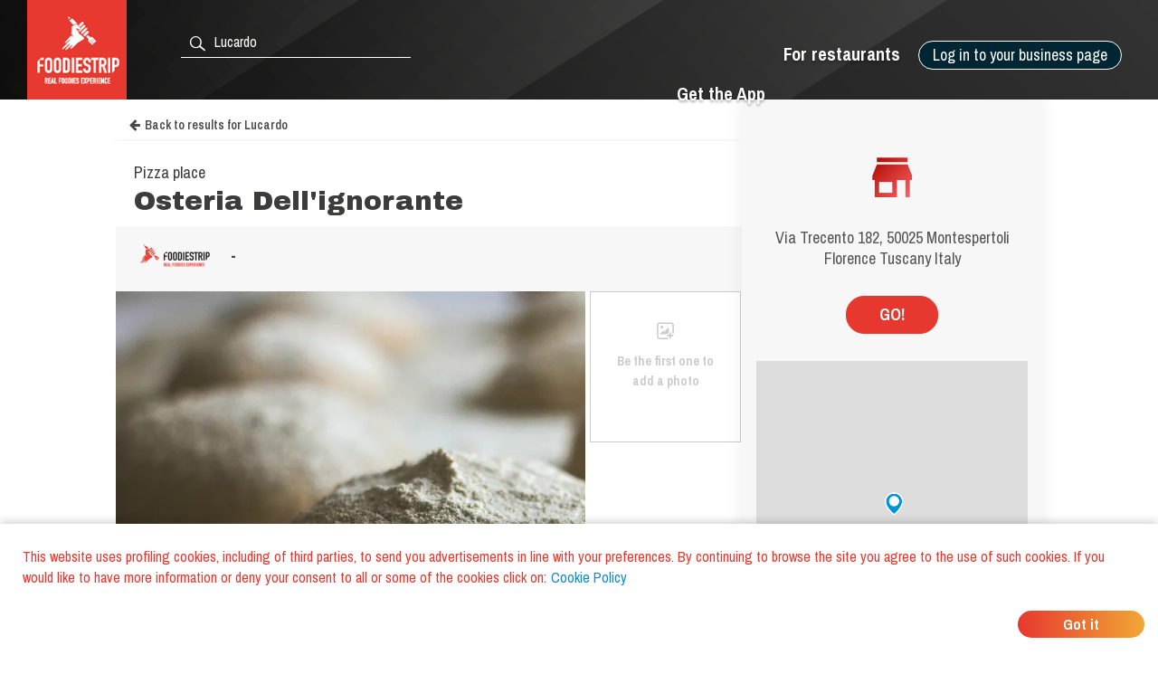

--- FILE ---
content_type: text/html; charset=utf-8
request_url: https://www.foodiestrip.com/en/restaurant/osteria-dell-ignorante-via-trecento-montespertoli-fi-italy-0
body_size: 6406
content:

    <!doctype html>
    <html lang="en">
      <head>
        <title data-react-helmet="true">Osteria Dell&#x27;ignorante Pizza place Lucardo | foodiestrip.com</title>
        <meta data-react-helmet="true" name="description" content="Osteria Dell&#x27;ignorante Pizza place Lucardo. Type of cuisine: Various. | Pizza place, Restaurant, Tavern Toscana Italy foodiestrip.com"/><meta data-react-helmet="true" name="keywords" content="Osteria Dell&#x27;ignorante, Lucardo, Osteria Dell&#x27;ignorante Lucardo, Pizza place  Lucardo, Pizza place Osteria Dell&#x27;ignorante, Restaurant Osteria Dell&#x27;ignorante, Tavern Osteria Dell&#x27;ignorante, Pizza place, Restaurant, Tavern, Various"/><meta data-react-helmet="true" charset="utf-8"/><meta data-react-helmet="true" name="viewport" content="width=device-width, initial-scale=1"/><meta data-react-helmet="true" name="twitter:card" content="summary_large_image"/><meta data-react-helmet="true" name="twitter:site" content="@foodiestrip"/><meta data-react-helmet="true" name="twitter:site:id" content="1410584732"/><meta data-react-helmet="true" name="twitter:creator:id" content="1410584732"/><meta data-react-helmet="true" name="twitter:creator" content="@foodiestrip"/><meta data-react-helmet="true" name="twitter:title" content="Osteria Dell&#x27;ignorante Pizza place Lucardo | foodiestrip.com"/><meta data-react-helmet="true" name="twitter:description" content="Osteria Dell&#x27;ignorante Pizza place Lucardo. Type of cuisine: Various. | Pizza place, Restaurant, Tavern Toscana Italy foodiestrip.com"/><meta data-react-helmet="true" name="twitter:image" content="https://cdn.foodiestrip.com/mobile/category_placeholder/category_9/category9-12.jpg"/><meta data-react-helmet="true" name="twitter:image:alt" content="restaurant_detail-t"/><meta data-react-helmet="true" property="fb:app_id" content="421144588025579"/><meta data-react-helmet="true" property="og:url" content="https://www.foodiestrip.com/en/restaurant/osteria-dell-ignorante-via-trecento-montespertoli-fi-italy-0"/><meta data-react-helmet="true" property="og:title" content="Osteria Dell&#x27;ignorante Pizza place Lucardo | foodiestrip.com"/><meta data-react-helmet="true" property="og:type" content="article"/><meta data-react-helmet="true" property="og:site_name" content="foodiestrip.com"/><meta data-react-helmet="true" property="og:image" content="https://cdn.foodiestrip.com/mobile/category_placeholder/category_9/category9-12.jpg"/><meta data-react-helmet="true" property="og:description" content="Osteria Dell&#x27;ignorante Pizza place Lucardo. Type of cuisine: Various. | Pizza place, Restaurant, Tavern Toscana Italy foodiestrip.com"/><meta data-react-helmet="true" property="Dc.title" content="Osteria Dell&#x27;ignorante Pizza place Lucardo"/><meta data-react-helmet="true" property="geo.region" content="IT-FI"/><meta data-react-helmet="true" property="geo.region" content="IT-16"/><meta data-react-helmet="true" property="geo.placename" content="Lucardo"/><meta data-react-helmet="true" property="geo.position" content="43.6012661;11.1147305"/><meta data-react-helmet="true" property="ICBM" content="43.6012661,11.1147305"/>
        <link data-react-helmet="true" rel="alternate" hreflang="en" href="https://www.foodiestrip.com/en/restaurant/osteria-dell-ignorante-via-trecento-montespertoli-fi-italy-0"/><link data-react-helmet="true" rel="alternate" hreflang="it" href="https://www.foodiestrip.com/it/ristorante/osteria-dell-ignorante-via-trecento-montespertoli-fi-italy-0"/><link data-react-helmet="true" rel="alternate" hreflang="x-default" href="https://www.foodiestrip.com/restaurant/osteria-dell-ignorante-via-trecento-montespertoli-fi-italy-0"/>

        <link rel="shortcut icon" href="https://cdn.foodiestrip.com/favicon/favicon.ico?v=2">
        <link rel="apple-touch-icon" sizes="57x57" href="https://cdn.foodiestrip.com/favicon/apple-icon-57x57.png?v=2">
        <link rel="apple-touch-icon" sizes="60x60" href="https://cdn.foodiestrip.com/favicon/apple-icon-60x60.png?v=2">
        <link rel="apple-touch-icon" sizes="72x72" href="https://cdn.foodiestrip.com/favicon/apple-icon-72x72.png?v=2">
        <link rel="apple-touch-icon" sizes="76x76" href="https://cdn.foodiestrip.com/favicon/apple-icon-76x76.png?v=2">
        <link rel="apple-touch-icon" sizes="114x114" href="https://cdn.foodiestrip.com/favicon/apple-icon-114x114.png?v=2">
        <link rel="apple-touch-icon" sizes="120x120" href="https://cdn.foodiestrip.com/favicon/apple-icon-120x120.png?v=2">
        <link rel="apple-touch-icon" sizes="144x144" href="https://cdn.foodiestrip.com/favicon/apple-icon-144x144.png?v=2">
        <link rel="apple-touch-icon" sizes="152x152" href="https://cdn.foodiestrip.com/favicon/apple-icon-152x152.png?v=2">
        <link rel="apple-touch-icon" sizes="180x180" href="https://cdn.foodiestrip.com/favicon/apple-icon-180x180.png?v=2">
        <link rel="icon" type="image/png" sizes="192x192"  href="https://cdn.foodiestrip.com/favicon/android-icon-192x192.png?v=2">
        <link rel="icon" type="image/png" sizes="32x32" href="https://cdn.foodiestrip.com/favicon/favicon-32x32.png?v=2">
        <link rel="icon" type="image/png" sizes="96x96" href="https://cdn.foodiestrip.com/favicon/favicon-96x96.png?v=2">
        <link rel="icon" type="image/png" sizes="16x16" href="https://cdn.foodiestrip.com/favicon/favicon-16x16.png?v=2">
        <link rel="manifest" href="/public/manifest.json">
        <meta name="msapplication-TileColor" content="#ffffff">
        <meta name="msapplication-TileImage" content="https://cdn.foodiestrip.com/favicon/ms-icon-144x144.png">
        <meta name="viewport" content="width=device-width, initial-scale=1.0">
        <meta name="version" content="1.0.0">
        <meta name="hostname" content="U2FsdGVkX18tP8iazmdarEWedXhYrTv1Hv335NQxb7t3Jq/Q4XNqGy/9HxMG87JH">
        <meta name="apple-mobile-web-app-title" content="foodiestrip.com">
        <meta name="apple-itunes-app" content="app-id=1288164525">
        <meta name="theme-color" content="#E7382F">
        <meta name="msapplication-TileColor" content="#E7382F">
        <meta name="msapplication-navbutton-color" content="#E7382F">
        <meta name="apple-mobile-web-app-status-bar-style" content="#E7382F">
        <link href="https://fonts.googleapis.com/css?family=Archivo+Black|Archivo+Narrow:400,600,700&amp;subset=latin-ext" rel="stylesheet">
        <link rel="stylesheet" href="/public/css/normalize.css">
        <link rel="stylesheet" href="/public/css/foodiestrip.css">
        <link rel="stylesheet" href="/public/css/reservation.css">
        <link rel="stylesheet" href="/public/css/foodiestrip-business.css">
        <link rel="stylesheet" href="/public/css/fluid.css">
        <link rel="stylesheet" href="/public/css/responsive.css">
        <link rel="stylesheet" href="/public/css/datepicker.css">
        <link rel="stylesheet" href="/public/css/loaders.css">
        <link rel="stylesheet" href="https://cdn.foodiestrip.com/fonticons/css/icons_v15.css">
        <link rel="stylesheet" href="/public/css/font-awesome/css/font-awesome.min.css">
        <link
          rel="stylesheet" href="https://unpkg.com/leaflet@1.1.0/dist/leaflet.css"
        />
        <link rel="stylesheet" href="https://cdnjs.cloudflare.com/ajax/libs/animate.css/3.5.2/animate.min.css">
        <link rel="stylesheet" href="/public/css/bundle.css">
        <link rel="stylesheet" href="/public/css/react-table.css">
        <link rel="stylesheet" type="text/css" href="https://cdnjs.cloudflare.com/ajax/libs/slick-carousel/1.6.0/slick.min.css" />
        <link rel="stylesheet" type="text/css" href="https://cdnjs.cloudflare.com/ajax/libs/slick-carousel/1.6.0/slick-theme.min.css" />
        <!--[if lt IE 9]>
          <script src="//cdnjs.cloudflare.com/ajax/libs/html5shiv/3.7.3/html5shiv.min.js"></script>
        <![endif]-->
      </head>
      <body>
        <div id="app"><div data-radium="true" data-reactroot="" data-reactid="1" data-react-checksum="-1126380847"><div class="container" style="margin:0 auto;padding:0px;max-width:none;width:100%;" data-reactid="2"><div data-reactid="3"></div><div id="userLocator" data-reactid="4"></div><div class="verify-ownership-container hidden" data-reactid="5"><div class="verify-ownership-restaurant-name" data-reactid="6"><!-- react-text: 7 -->PENDING REQUEST<!-- /react-text --><span class="verify-ownership-click-here" data-reactid="8">Click here</span></div><div class="verify-ownership-close" data-reactid="9"><i class="icon icon-test-cancel-24" data-reactid="10"></i></div></div><div data-reactid="11"><!-- react-empty: 12 --><div data-reactid="13"><header class="row" data-reactid="14"><div data-reactid="15"><div class="
            row 
            
          " id="header" style="background-color:transparent;background-image:url(&#x27;https://cdn.foodiestrip.com/banner/banner-foodiestrip-header.png&#x27;);background-size:cover;" data-reactid="16"><div class="logo-foodiestrip" data-reactid="17"><a class="" style="color:#83b327;text-decoration:none;" title="reviews restaurants | foodiestrip.com" href="/en/" data-reactid="18"><div style="float:left;" data-reactid="19"><img style="height:110px;" class="logo_header_desktop" src="https://cdn.foodiestrip.com/logo/logo-quadrato-foodiestrip.png" alt="foodiestrip-logos" data-reactid="20"/><img class="logo_header_mobile" src="https://cdn.foodiestrip.com/logo/logo-quadrato-foodiestrip-mobile.png" alt="foodiestrip-logos" data-reactid="21"/></div></a></div><div class="search hiddenMobileInput" style="z-index:0;" data-reactid="22"><div class="inputContainer hiddenMobile" data-reactid="23"><div class="search-input-container" data-reactid="24"><div style="position:absolute;color:#ffffff;left:7px;top:7px;font-size:23px;z-index:0;" data-reactid="25"><i class="icon icon-search-24" data-reactid="26"></i></div><input type="text" autocomplete="off" value="" id="where" class="cityInput-textinput" placeholder="Look for a city or a restaurant" data-reactid="27"/></div></div><div class="" data-reactid="28"><button style="outline:none;" class="header_button opencloseMobile hiddenMobile" data-reactid="29"><i class="icon icon-cancel-24" data-reactid="30"></i></button><button style="outline:none;" class="header_button opencloseMobile showMobile" data-reactid="31"><i class="icon icon-search-24" data-reactid="32"></i></button></div></div><div style="position:relative;" data-reactid="33"><div class="userMenu" data-radium="true" data-reactid="34"><button class="header_button buttonMenu opencloseMobile " data-reactid="35"><i class="icon icon-user-menu-24" data-reactid="36"></i></button><nav data-radium="true" data-reactid="37"><div id="userMenu" data-radium="true" data-reactid="38"><div class="top-menu" data-radium="true" data-reactid="39"><div class="desktop-user-menu" data-radium="true" data-reactid="40"><div data-reactid="41"><div class="menu-item user-menu-link-button  download-app-user-menu-app" data-reactid="42">Log in to your business page</div></div><a href="/en/business/free-web-tools-for-restaurant" class="menu-item user-menu-link download-app-user-menu-app" target="_self" data-reactid="43">For restaurants</a><a href="/download-app" class="menu-item user-menu-link download-app-user-menu-app" target="_self" data-reactid="44">Get the App</a></div></div><div class="megamenupanel hideMegamenu " data-reactid="45"><div class="megamenuContainer" data-reactid="46"><div class="userMenu-big-menu-column" data-reactid="47"><div class="userMenu-big-menu-column-center" data-reactid="48"><div class="userMenu-big-menu-column-block" data-reactid="49"><div data-reactid="50"><button class="userMenu-big-menu-business-button" style="outline:none;" data-reactid="51">Claim your Business Page</button></div><div data-reactid="52"><div class="megamenuLink" data-reactid="53"><a target="_self" class="userMenu-big-menu-link blue-button-link" href="https://backoffice.foodiestrip.com/en/" title="Go to your Business Page" data-reactid="54">Go to your Business Page</a></div></div></div></div></div><div class="userMenu-big-menu-column" data-reactid="55"><div class="userMenu-big-menu-column-center" data-reactid="56"><div class="userMenu-big-menu-column-block" data-reactid="57"><h2 class="userMenu-big-menu-title closeLinkTitle" data-reactid="58">Store</h2><div class="linkgroup closeLinkGroup" data-reactid="59"><div class="megamenuLink" data-reactid="60"><a target="_self" class="userMenu-big-menu-link" href="/en/cart" title="Your cart" data-reactid="61">Your cart</a></div><div class="megamenuLink" data-reactid="62"><a target="_self" class="userMenu-big-menu-link" href="/en/business/promo" title="Our products" data-reactid="63">Our products</a></div><div class="megamenuLink" data-reactid="64"><a target="_self" class="userMenu-big-menu-link" href="/en/billing-activity" title="Your orders" data-reactid="65">Your orders</a></div></div></div></div></div><div class="userMenu-big-menu-column" data-reactid="66"><div class="userMenu-big-menu-column-center" data-reactid="67"><div class="userMenu-big-menu-column-block" data-reactid="68"><h2 class="userMenu-big-menu-title closeLinkTitle" data-reactid="69">Business page guide</h2><div class="linkgroup closeLinkGroup" data-reactid="70"><div class="megamenuLink" data-reactid="71"><a target="_self" class="userMenu-big-menu-link" href="/en/business/manage-page" title="Manage your page" data-reactid="72">Manage your page</a></div><div class="megamenuLink" data-reactid="73"><a target="_self" class="userMenu-big-menu-link" href="/en/business/manage-page#add-assistants" title="Add assistants" data-reactid="74">Add assistants</a></div><div class="megamenuLink" data-reactid="75"><a target="_self" class="userMenu-big-menu-link" href="/en/business/manage-your-photos" title="Manage your photos" data-reactid="76">Manage your photos</a></div><div class="megamenuLink" data-reactid="77"><a target="_self" class="userMenu-big-menu-link" href="/en/business/social-media-plan" title="Social media plan" data-reactid="78">Social media plan</a></div></div></div></div></div><div class="userMenu-big-menu-column" data-reactid="79"><div class="userMenu-big-menu-column-center" data-reactid="80"><div class="userMenu-big-menu-column-block" data-reactid="81"><h2 class="userMenu-big-menu-title closeLinkTitle" data-reactid="82">Support</h2><div class="linkgroup closeLinkGroup" data-reactid="83"><div class="megamenuLink" data-reactid="84"><a target="_self" class="userMenu-big-menu-link" href="/en/business/sign-up" title="Claim your Business Page" data-reactid="85">Claim your Business Page</a></div><div class="megamenuLink" data-reactid="86"><a target="_self" class="userMenu-big-menu-link" href="https://backoffice.foodiestrip.com/en/" title="Go to your Business Page" data-reactid="87">Go to your Business Page</a></div><div class="megamenuLink" data-reactid="88"><a target="_self" class="userMenu-big-menu-link" href="/en/contact-us/" title="Contact us" data-reactid="89">Contact us</a></div></div></div></div></div></div></div></div></nav><div class="megamenuCloser" data-reactid="90"></div></div></div><div class="headerBackground" data-reactid="91"></div></div></div></header><div class="detailsContainer" data-reactid="92"><div class="detailsContainerInner" data-reactid="93"><div class="reservation-container" id="reservation-tab" data-reactid="94"><div class="reservation-inner" data-reactid="95"><div data-reactid="96"><div class="reservation-image-container" data-reactid="97"><img class="reservation-email-sent-image" alt="email-sent" title="email-sent" src="https://cdn.foodiestrip.com/reservation/orari-owner.png" data-reactid="98"/></div><div class="reservation-thank-you-message" style="padding-top:0px;" data-reactid="99">Via Trecento 182, 50025 Montespertoli Florence Tuscany Italy</div><div style="margin-top:30px;width:100px;" class="show-more-results reverse-color" data-reactid="100">GO!</div><div style="margin-top:30px;" data-reactid="101"><div data-reactid="102"><link rel="stylesheet" href="https://unpkg.com/leaflet@1.1.0/dist/leaflet.css" integrity="sha512-wcw6ts8Anuw10Mzh9Ytw4pylW8+NAD4ch3lqm9lzAsTxg0GFeJgoAtxuCLREZSC5lUXdVyo/7yfsqFjQ4S+aKw==" crossorigin="" data-reactid="103"/><script src="https://unpkg.com/leaflet@1.1.0/dist/leaflet.js" integrity="sha512-mNqn2Wg7tSToJhvHcqfzLMU6J4mkOImSPTxVZAdo+lcPlk+GhZmYgACEe0x35K7YzW1zJ7XyJV/TT1MrdXvMcA==" crossorigin="" data-reactid="104"></script><div class="mapWrapper" data-reactid="105"><div id="restaurantMapLateral" style="height:350px;z-index:1;" data-reactid="106"></div></div></div></div></div></div></div><div class="restaurant-details-left-column" itemscope="" itemtype="http://schema.org/Restaurant" data-reactid="107"><meta itemprop="url" content="https://foodiestrip.com/en/restaurant/osteria-dell-ignorante-via-trecento-montespertoli-fi-italy-0" data-reactid="108"/><div class="item-head" data-reactid="109"><div data-reactid="110"><a class="foodiestrip_back_to_results" title="" alt="Go back to the result list for null with latitude  undefined and longitude undefined" data-reactid="111"><i class="fa fa-arrow-left" style="margin-left:15px;margin-right:5px;" data-reactid="112"></i><!-- react-text: 113 -->Back to results<!-- /react-text --></a><div class="details-shadow-back-to-results" data-reactid="114"></div><div class="restaurant-head-main-info-container" data-reactid="115"><div class="RestaurantInfo-category" data-reactid="116"><h2 data-reactid="117">Pizza place</h2></div><div data-reactid="118"><div style="width:100%;display:flex;" data-reactid="119"><h1 class="RestaurantInfo-name" style="margin-top:0px;" itemprop="name" data-reactid="120">Osteria Dell&#x27;ignorante</h1></div></div></div></div></div><div class="restaurant-scores" data-reactid="121"><div class="restaurant-detail-tabs-desktop" data-reactid="122"><div class="restaurant-score-container" data-reactid="123"><img alt="foodiestrip score" src="https://cdn.foodiestrip.com/score/foodiestrip.png" class="restaurant-score-image" data-reactid="124"/><div class="restaurant-score" data-reactid="125"><span class="restaurant-score" data-reactid="126">-</span><span class="restaurant-scale" data-reactid="127"></span></div></div></div><div class="restaurant-detail-tabs-mobile" data-reactid="128"><div class="slick-initialized slick-slider" data-reactid="129"><div class="slick-list" data-reactid="130"><div class="slick-track" data-reactid="131"><div class="slick-slide slick-active slick-cloned restaurant-score-container" style="outline:none;" data-index="0" tabindex="-1" data-reactid="132"><img alt="foodiestrip score" src="https://cdn.foodiestrip.com/score/foodiestrip.png" class="restaurant-score-image" data-reactid="133"/><div class="restaurant-score" data-reactid="134"><span class="restaurant-score" data-reactid="135">-</span><span class="restaurant-scale" data-reactid="136"></span></div></div></div></div></div></div><div class="restaurant-scores-more-container" style="display:none;" data-reactid="137"></div></div><div class="restaurant-detail-image-container" data-reactid="138"><div style="position:relative;" data-reactid="139"><picture itemprop="image" itemscope="" itemtype="http://schema.org/ImageObject" class="restaurant-details-main-image" data-reactid="140"><source style="width:100%;" class="restaurant-details-main-image" srcset="https://cdn.foodiestrip.com/mobile/category_placeholder/category_9/category9-12.webp" type="image/webp" data-reactid="141"/><source style="width:100%;" class="restaurant-details-main-image" srcset="https://cdn.foodiestrip.com/mobile/category_placeholder/category_9/category9-12.jpg" type="image/jpeg" data-reactid="142"/><img style="width:100%;" class="restaurant-details-main-image" alt="Pizza place Restaurant Tavern Osteria Dell&#x27;ignorante Lucardo" src="https://cdn.foodiestrip.com/mobile/category_placeholder/category_9/category9-12.jpg" itemprop="contentUrl" data-reactid="143"/><meta itemprop="name" content="Pizza place Restaurant Tavern Osteria Dell&#x27;ignorante Lucardo" data-reactid="144"/><meta itemprop="url" content="https://cdn.foodiestrip.com/mobile/category_placeholder/category_9/category9-12.jpg" data-reactid="145"/></picture></div><div class="restaurant-images-preview-container with-no-images" data-reactid="146"><div class="restaurant-images-container-desktop" data-reactid="147"><div class="restaurant-details-no-images-yet" data-reactid="148"><i style="font-size:25px;margin-bottom:10px;" class="icon icon-add-photo-24" data-reactid="149"></i><br data-reactid="150"/><!-- react-text: 151 -->Be the first one to add a photo<!-- /react-text --></div></div></div></div><div class="restaurant-detail-tabs-container" data-reactid="152"><div class="restaurant-detail-tabs-desktop" data-reactid="153"><div style="float:left;" class="restaurant-detail-tab selected" data-reactid="154">Information</div><div style="float:left;" class="restaurant-detail-tab" data-reactid="155">Directions</div></div><div class="restaurant-detail-tabs-mobile" data-reactid="156"><div class="slick-initialized slick-slider" data-reactid="157"><div class="slick-list" data-reactid="158"><div class="slick-track" data-reactid="159"><div class="slick-slide slick-active slick-cloned restaurant-detail-tab selected" data-index="0" tabindex="-1" style="outline:none;" data-reactid="160">Information</div><div class="slick-slide slick-cloned restaurant-detail-tab" data-index="1" tabindex="-1" style="outline:none;" data-reactid="161">Directions</div></div></div></div></div></div><div data-reactid="162"><div style="display:block;" data-reactid="163"><div style="width:calc(100% - 40px);padding:20px;" data-reactid="164"><div data-reactid="165"></div><div style="margin:30px 0;width:100%;display:inline-block;" data-reactid="166"><div data-reactid="167"><meta itemprop="telephone" content="0571669017" data-reactid="168"/><a href="tel:0571669017" data-reactid="169"><button class="show-more-results red-label-color" style="border-color:#e7382f;" data-reactid="170">CALL</button></a></div></div><div class="RestaurantInfo-crew" data-reactid="171"><span class="RestaurantInfo-label-description" data-reactid="172">Additional categories </span><!-- react-text: 173 --> <!-- /react-text --><span data-reactid="174"><!-- react-text: 175 -->Restaurant<!-- /react-text --><!-- react-text: 176 -->, <!-- /react-text --></span><span data-reactid="177"><!-- react-text: 178 -->Tavern<!-- /react-text --></span></div><div class="RestaurantInfo-crew" data-reactid="179"><span class="RestaurantInfo-label-description" data-reactid="180"><!-- react-text: 181 --> Types of Cuisine<!-- /react-text --><!-- react-text: 182 --> <!-- /react-text --></span><!-- react-text: 183 --> <!-- /react-text --><span itemprop="servesCuisine" data-reactid="184"><span data-reactid="185"><!-- react-text: 186 -->Various<!-- /react-text --></span></span></div><div class="RestaurantInfo-crew" data-reactid="187"></div></div></div><div style="display:none;" data-reactid="188"><div style="width:calc(100% - 40px);padding:0 20px;" data-reactid="189"><div class="restaurant-detail-tab-title" style="margin:20px 0;" data-reactid="190">MENU </div></div></div><div style="display:none;" data-reactid="191"><div style="width:calc(100% - 40px);padding:0 20px;" data-reactid="192"><div class="restaurant-detail-tab-title" style="margin:20px 0;" data-reactid="193">REVIEWS</div><div class="restaurant-review-margin" data-reactid="194"></div></div></div><div style="display:none;" data-reactid="195"><div style="width:calc(100% - 40px);padding:0 20px;" data-reactid="196"></div></div><div style="display:none;" data-reactid="197"><div style="width:calc(100% - 40px);padding:0 20px;" data-reactid="198"><div class="restaurant-detail-tab-title" style="margin:20px 0;" data-reactid="199">DIRECTIONS</div><div class="restaurant-details-address-container" data-reactid="200"><div itemprop="geo" itemscope="" itemtype="http://schema.org/GeoCoordinates" class="restaurant-details-go-to-location" data-reactid="201"><!-- react-text: 202 -->GO!<!-- /react-text --><meta itemprop="latitude" content="43.6012661" data-reactid="203"/><meta itemprop="longitude" content="11.1147305" data-reactid="204"/></div><div style="margin-bottom:0;" class="restaurant-details-address-under-map" data-reactid="205"><h3 class="RestaurantInfo-address" style="margin-top:10px;line-height:16px;" data-reactid="206"><div itemprop="address" itemscope="" itemtype="http://schema.org/PostalAddress" data-reactid="207"><span itemprop="streetAddress" data-reactid="208">Via Trecento 182</span><!-- react-text: 209 -->,<!-- /react-text --><span itemprop="postalCode" data-reactid="210"> 50025</span><span itemprop="addressLocality" data-reactid="211">
                Montespertoli </span><span data-reactid="212">Florence </span><span itemprop="addressRegion" data-reactid="213">Tuscany </span><span itemprop="addressCountry" itemscope="" itemtype="http://schema.org/Country" data-reactid="214"><b itemprop="name" data-reactid="215">  Italy</b></span></div></h3></div></div></div></div></div><div style="display:inline-block;margin-top:40px;padding:0 20px;" data-reactid="216"><div class="header-link-app-blog" style="float:left;margin-top:10px;" data-reactid="217"><div class="restaurant-without-owner" style="padding:5px;" data-reactid="218"><i class="icon icon-pugnetto-24" style="font-size:28px;" data-reactid="219"></i></div></div><div class="restaurant-without-owner-text" id="restaurant-without-owner-text-go-to" data-reactid="220">Are you the business owner?</div></div><div class="restaurantDetail-last-modified" data-reactid="221"><!-- react-text: 222 -->Last modified: <!-- /react-text --><!-- react-text: 223 -->13 April 2017<!-- /react-text --></div></div></div><div data-reactid="224"><div style="width:100%;display:inline-block;" data-reactid="225"><div class="adviced-categories-container" data-reactid="226"><div style="width:100%;display:inline-block;" data-reactid="227"></div></div><div class="adviced-restaurants-container" data-reactid="228"><div class="adviced-restaurants-title" data-reactid="229">You may also like</div><div class="restaurants-adviced-big" data-reactid="230"></div><div class="restaurants-adviced-little" data-reactid="231"></div></div></div><div style="width:100%;" data-reactid="232"></div></div></div></div><div style="position:fixed;top:50%;left:50%;" data-reactid="233"><div class="loading" data-reactid="234"><div class="spinner spinner-1" data-reactid="235"></div></div></div></div></div><style data-reactid="236"></style></div></div>
        <script id="preloadedStateScript" type="application/javascript">
          window.__PRELOADED_STATE__ = {"viewedRestaurantHistory":[],"positions":[{"lat":39.9653,"lon":-83.0235,"timestamp":1769144592904,"accurate":false}],"userLanguage":"en","defaultLanguage":"en","currentSearch":{},"clientIpAddress":"13.59.162.34","prefetchedData":{"BaseRestaurantDetail":{"restaurant":{"_id":"58c6c933d6cc5a36f069ed4f","name":"Osteria Dell'ignorante","alias":"osteria-dell-ignorante-via-trecento-montespertoli-fi-italy-0","products":[],"priceMaximum":null,"priceMinimum":null,"scoreOverall":0,"scorePlace":0,"scoreService":0,"scoreFood":0,"idealForEventTypes":[],"typesOfFood":[{"_id":0,"label_en":"Various","label_it":"Varie","__v":0,"validated":true}],"categories":[{"_id":9,"label_en":"Pizza place","label_it":"Pizzeria","__v":0,"numberImage":22,"group":9,"minCheckInTime":480,"maxCheckInTime":1200,"checkInTime":600,"order":6,"view":true},{"_id":10,"label_en":"Restaurant","label_it":"Ristorante","__v":0,"numberImage":50,"group":10,"minCheckInTime":600,"maxCheckInTime":1200,"checkInTime":900,"order":7,"view":true},{"_id":5,"label_en":"Tavern","label_it":"Osteria","__v":0,"numberImage":8,"group":10,"minCheckInTime":600,"maxCheckInTime":1200,"checkInTime":900,"order":11,"view":true}],"paymentMethods":[],"isMultiFloor":null,"numberOfOutdoorSeats":null,"numberOfIndoorSeats":0,"tags":[],"holidays":[],"openings":[],"crew":[],"owner":null,"emailPublic":[],"webLinks":[],"telephonePublic":[{"title":null,"number":"0571669017"}],"description":[],"address":{"formattedAddress":"Via Trecento, 182, 50025 Montespertoli FI, Italy","route":"Via Trecento","streetNumber":"182","postalCode":"50025","subLocality":null,"locality":"Lucardo","province":"Città Metropolitana di Firenze","region":"Toscana","country":"Italy","addressDetails":null,"isoAlpha2":"IT","timezone":{"gmtOffset":1,"timeZoneId":"Europe/Rome"},"currencyCode":"EUR"},"location":{"coordinates":[11.1147305,43.6012661],"type":"Point"},"maxCheckInPause":20,"checkInTime":600,"checkInRange":50,"modifiedBy":{"date":"2017-04-13T14:34:42.634Z","authorization":null,"userId":null},"isOpen":true,"slogan":null,"addressIT":{"city":"Lucardo","admin1":"Toscana","admin2":"Firenze","admin3":"Montespertoli","admin4":"","alias":"lucardo","country":"Italia"},"geonameIds":{"city":8972096,"admin1":3165361,"admin2":{"_id":3176958,"country":"IT","admin1":"16","admin2":"FI"},"admin3":6540471,"admin4":null,"alias":"lucardo","country":{"_id":3175395,"isoAlpha2":"IT"}},"addressEN":{"city":"Lucardo","admin1":"Tuscany","admin2":"Florence","admin3":"Montespertoli","admin4":"","alias":"lucardo","country":"Italy"},"roles":[],"viewStyleSelected":{"url":"https://cdn.foodiestrip.com/mobile/category_placeholder/category_9/category9-12.jpg","enable":true,"random":true,"webpUrl":"https://cdn.foodiestrip.com/mobile/category_placeholder/category_9/category9-12.webp"},"closingDays":[],"restaurantImage":[],"google":null,"facebook":null,"reservationData":null,"photo":[],"menus":[],"reviews":[],"checkIns":[],"reviewNumber":0,"checkInNumber":0,"photoNumber":0,"service":[]}}},"viewedResultsHistory":[],"mapStatus":{"selectedMarkerHistory":{}},"intents":[],"selectedDevice":{},"userData":{},"userCity":{},"attributes":{},"requestStatus":{},"planToBuy":{},"cartToBuy":{},"servicesSelected":{},"imageInGallery":"","cart":[],"coupon":{},"couponCode":""}
        </script>
        <script id="bundleScript" type="application/javascript" src="/static/bundle.js"></script>
      </body>
    </html>
    